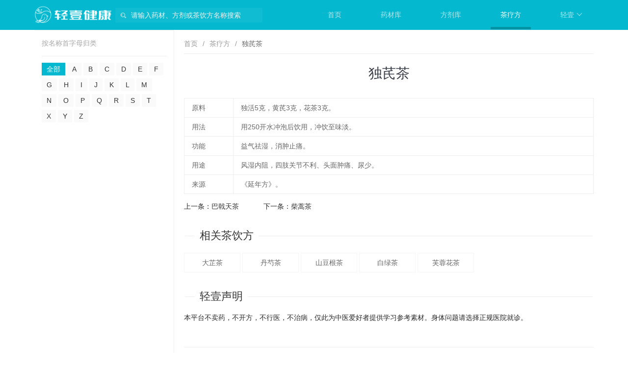

--- FILE ---
content_type: text/html; charset=utf-8
request_url: https://data.cndoct.com/tea/info-17.html
body_size: 4584
content:
<!DOCTYPE html>
<html>
<head>
    <meta charset="utf-8" />
    <title>独芪茶 - 中医茶饮方 - 轻壹数据</title>
    <meta name="keywords" content="独芪茶,茶饮方" />
    <meta name="description" content="独芪茶；来源于《延年方》。；具有功能：益气祛湿，消肿止痛。" />
    <meta name="renderer" content="webkit" />
    <meta http-equiv="X-UA-Compatible" content="IE=edge,chrome=1" />
    <meta name="viewport" content="width=device-width, initial-scale=1, maximum-scale=1" />
    <meta name="apple-mobile-web-app-status-bar-style" content="black" />
    <meta name="apple-mobile-web-app-capable" content="yes" />
    <meta name="format-detection" content="telephone=no" />
    <link rel="stylesheet" href="/templates/cndoct/static/css/layui.css" media="all" />
    <link rel="stylesheet" href="/templates/cndoct/static/css/global.css" media="all" />
    <style type="text/css">
        .layui-nav .layui-this:after,
        .layui-nav-bar {
            background-color: #0269767a;
        }

        .header {
            height: 60px;
            border-bottom: 1px solid #03b8cf;
            background-color: #03b8cf;
        }
        

        .list li {
            border: 1px solid #f5f5f5;
            width: 107px;
            padding: 9px 7px;
            min-height: 20px;
            line-height: 20px;
            font-size: 14px;
            margin-bottom: 4px;
            text-align: center;
            overflow: hidden;
            white-space: nowrap;
            text-overflow: ellipsis;
        }

            .list li a {
                color: #666666;
            }

                .list li a:hover {
                    color: #03b8cf;
                }
        .layui-badge,
        .layui-badge-dot,
        .layui-badge-rim {
            position: relative;
            display: inline-block;
            padding: 4px 10px;
            font-size: 14px;
            text-align: center;
            background-color: #FF5722;
            color: #fff;
            border-radius: 2px;
            height: auto;
        }

        .layui-table td,
        .layui-table th {
            vertical-align: top;
        }

        .site-h1 {
            text-align: center;
        }

        .site-h1 {
            padding-bottom: 0px;
            border-bottom: 0px solid #eee;
        }
    </style>
<script>
var _hmt = _hmt || [];
(function() {
  var hm = document.createElement("script");
  hm.src = "https://hm.baidu.com/hm.js?613d886168b095c29d1f6af9dd43c0b8";
  var s = document.getElementsByTagName("script")[0]; 
  s.parentNode.insertBefore(hm, s);
})();
</script>
</head>
<body>
    <!--页面头部-->
    <script type="text/javascript" charset="utf-8" src="/scripts/jquery/jquery-1.11.2.min.js"></script>
<div class="layui-header header header-doc">
    <div class="layui-container">
        <a class="logo" href="/">
            <img src="/templates/cndoct/static/picture/logo.png" alt="layui" />
        </a>
        <div class="layui-form layui-hide-xs component">
            <div class="layui-form-select">
                <div class="layui-select-title">
                    <input type="text" id="inpSelect" placeholder="请输入药材、方剂或茶饮方名称搜索" value="" class="layui-input">
                    <i class="layui-icon layui-icon-search"></i>
                </div>
            </div>
        </div>
        <ul class="layui-nav" id="LAY_NAV_TOP">
            <li class="layui-nav-item layui-this"><a href="/index.html">首页</a> </li>
            <li class="layui-nav-item"><a href="/tcm-all.html">药材库</a> </li>
            <li class="layui-nav-item "><a href="/prescription.html">方剂库</a> </li>
            <li class="layui-nav-item layui-hide-xs"><a href="/tea.html">茶疗方</a> </li>
            <li class="layui-nav-item"><a href="javascript:;">轻壹 </a>
                <dl class="layui-nav-child layui-nav-child-c">
                    <dd class="layui-hide-sm layui-show-xs" lay-unselect="">
                        <a href="https://www.cndoct.com" target="_blank">轻壹健康</a>
                        <hr />
                    </dd>
                    <dd lay-unselect="">
                        <a href="https://www.cndoct.com/video.html" target="_blank" lay-unselect="">在线课程</a>
                    </dd>
                    <dd lay-unselect="">
                        <a href="https://www.cndoct.com/acupoint.html" target="_blank">穴位名片</a>
                    </dd>
                    <dd lay-unselect="">
                        <a href="https://www.cndoct.com/disease.html" target="_blank">百病疗法</a>
                    </dd>
                    <dd lay-unselect="">
                        <a href="https://www.cndoct.com/news.html" target="_blank">健康养生</a>
                    </dd>
                    <dd lay-unselect="">
                        <a href="https://www.cndoct.com/bisexual.html" target="_blank">两性健康</a>
                    </dd>
                </dl>
            </li>
        </ul>
    </div>
</div>
<script>
    $(document).keypress(function (e) {
        // 回车键事件 
        if (e.which == 13) {
            var str = $.trim($("#inpSelect").val());
            if (str.length > 0 && str != "请输入药材、方剂或茶饮方名称搜索") {
                window.location.href = '/search.html?keyword=' + encodeURI(str);
            }
        }
    });
</script>
    <!--/页面头部-->
    <!-- 让IE8/9支持媒体查询，从而兼容栅格 -->
    <!--[if lt IE 9]>
  <script src="/templates/cndoct/static/js/html5.min.js"></script>
  <script src="/templates/cndoct/static/js/respond.min.js"></script>
<![endif]-->
    <div class="layui-container layui-row">
        <style>
    .layui-menu li {
        white-space: inherit;
    }
    .layui-badge {
        padding:0;
    }
    .layui-badge a {
        display:block;
        width:100%;
        height:100%;
        padding:4px 10px;
    }
    .layui-badge a:hover,.t-s a{
        color:#fff;
        background-color:#03b8cf;
    }
</style>
<div class="layui-col-md3">
    <div class="layui-panel site-menu">
        <ul class="layui-menu layui-menu-lg">
            <li class="layui-menu-item-group" lay-options="{type: 'group', isAllowSpread: true}">
                <div class="layui-menu-body-title">
                    按名称首字母归类 
                </div>
                <hr />
                <div>
                    
                        <span class="layui-badge layui-bg-gray t-s"><a href="/tea-all-1.html">全部</a></span>
                    
                            <span class="layui-badge layui-bg-gray"><a href="/tea-A-1.html">A</a></span>
                        
                            <span class="layui-badge layui-bg-gray"><a href="/tea-B-1.html">B</a></span>
                        
                            <span class="layui-badge layui-bg-gray"><a href="/tea-C-1.html">C</a></span>
                        
                            <span class="layui-badge layui-bg-gray"><a href="/tea-D-1.html">D</a></span>
                        
                            <span class="layui-badge layui-bg-gray"><a href="/tea-E-1.html">E</a></span>
                        
                            <span class="layui-badge layui-bg-gray"><a href="/tea-F-1.html">F</a></span>
                        
                            <span class="layui-badge layui-bg-gray"><a href="/tea-G-1.html">G</a></span>
                        
                            <span class="layui-badge layui-bg-gray"><a href="/tea-H-1.html">H</a></span>
                        
                            <span class="layui-badge layui-bg-gray"><a href="/tea-I-1.html">I</a></span>
                        
                            <span class="layui-badge layui-bg-gray"><a href="/tea-J-1.html">J</a></span>
                        
                            <span class="layui-badge layui-bg-gray"><a href="/tea-K-1.html">K</a></span>
                        
                            <span class="layui-badge layui-bg-gray"><a href="/tea-L-1.html">L</a></span>
                        
                            <span class="layui-badge layui-bg-gray"><a href="/tea-M-1.html">M</a></span>
                        
                            <span class="layui-badge layui-bg-gray"><a href="/tea-N-1.html">N</a></span>
                        
                            <span class="layui-badge layui-bg-gray"><a href="/tea-O-1.html">O</a></span>
                        
                            <span class="layui-badge layui-bg-gray"><a href="/tea-P-1.html">P</a></span>
                        
                            <span class="layui-badge layui-bg-gray"><a href="/tea-Q-1.html">Q</a></span>
                        
                            <span class="layui-badge layui-bg-gray"><a href="/tea-R-1.html">R</a></span>
                        
                            <span class="layui-badge layui-bg-gray"><a href="/tea-S-1.html">S</a></span>
                        
                            <span class="layui-badge layui-bg-gray"><a href="/tea-T-1.html">T</a></span>
                        
                            <span class="layui-badge layui-bg-gray"><a href="/tea-X-1.html">X</a></span>
                        
                            <span class="layui-badge layui-bg-gray"><a href="/tea-Y-1.html">Y</a></span>
                        
                            <span class="layui-badge layui-bg-gray"><a href="/tea-Z-1.html">Z</a></span>
                        
                </div>
            </li>
        </ul>
    </div>
    <div class="layui-hide-v">
        - 
    </div>
</div>
<script>
    $("#LAY_NAV_TOP").find(".layui-nav-item").removeClass("layui-this");
    $("#LAY_NAV_TOP").find(".layui-nav-item").eq(3).addClass("layui-this");
</script>
        <div class="layui-col-md9 site-content">
            <span class="layui-breadcrumb"><a href="/index.html">首页</a> <a href="/tea.html">茶疗方</a> <a><cite>独芪茶</cite></a> </span>
            <hr />
            <h1 class="site-h1">独芪茶</h1>
            <table class="layui-table">
                <colgroup>
                    <col width="100" />
                    <col />
                </colgroup>
                <tbody>
                    <tr>
                        <td>原料</td>
                        <td>独活5克，黄芪3克，花茶3克。</td>
                    </tr>
                    <tr>
                        <td>用法</td>
                        <td>用250开水冲泡后饮用，冲饮至味淡。</td>
                    </tr>
                    <tr>
                        <td>功能</td>
                        <td>益气祛湿，消肿止痛。</td>
                    </tr>
                    <tr>
                        <td>用途</td>
                        <td>风湿内阻，四肢关节不利、头面肿痛、尿少。</td>
                    </tr>
                    <tr>
                        <td>来源</td>
                        <td>《延年方》。</td>
                    </tr>
                </tbody>
            </table>
            <div style="line-height:30px; float:left; margin-right:50px;">上一条：<a href="/tea/info-16.html">巴戟天茶</a></div>
            <div style="line-height:30px;">下一条：<a href="/tea/info-18.html">柴蒿茶</a></div>
            
            
            <div class="site-title">
                <fieldset>
                    <legend>
                        <a name="other">
                            
                                相关茶饮方
                            
                        </a>
                    </legend>
                </fieldset>
            </div>
            <div class="list">
                <ul style="margin-top: 18px;">
                    
                        <li class="layui-inline"><a href="/tea/info-153.html" title="大芷茶">大芷茶</a></li>
                    
                        <li class="layui-inline"><a href="/tea/info-400.html" title="丹芍茶">丹芍茶</a></li>
                    
                        <li class="layui-inline"><a href="/tea/info-510.html" title="山豆根茶">山豆根茶</a></li>
                    
                        <li class="layui-inline"><a href="/tea/info-657.html" title="白绿茶">白绿茶</a></li>
                    
                        <li class="layui-inline"><a href="/tea/info-758.html" title="芙蓉花茶">芙蓉花茶</a></li>
                    
                </ul>
            </div>
            <div class="site-title">
                <fieldset>
                    <legend><a name="other">轻壹声明</a></legend>
                </fieldset>
            </div>
            <div class="site-text">
                本平台不卖药，不开方，不行医，不治病，仅此为中医爱好者提供学习参考素材。身体问题请选择正规医院就诊。 
            </div>
            <hr style="margin-top: 50px;" />
            <div style="color: #666; margin:50px auto;">
                轻壹数据 [ data.cndoct.com ] 版权所有
     <br />
                <br />
                二类增值电信业务经营许可证编号：苏B2-20120193&nbsp;&nbsp;&nbsp;&nbsp;工业信息化产业部备案编号：
     <a href="https://beian.miit.gov.cn/" target="_blank">苏ICP备12056281号-23</a>
            </div>
        </div>
        <div class="layui-footer footer footer-doc" style="width: 25px;">
            &nbsp; 
        </div>
        <script>
            window.global = {
                pageType: 'doc',
                preview: function () {
                    var preview = document.getElementById('LAY_preview');
                    return preview ? preview.innerHTML : '';
                }()
            };
        </script>
    </div>
    <script src="/templates/cndoct/static/js/layui.js" charset="utf-8"></script>
    <script src="/templates/cndoct/static/js/global.js" charset="utf-8"></script>
</body>
</html>


--- FILE ---
content_type: text/css
request_url: https://data.cndoct.com/templates/cndoct/static/css/global.css
body_size: 7699
content:

/*!
 * global style
 */


h1,h2,h3{font-size: 14px;}
::-webkit-input-placeholder{color: #999}

/* 布局 */
.site-menu,
.site-content{min-height: 950px;}
.site-menu{box-shadow: none; border-left: none;}
.site-content{padding: 20px 0 10px 20px;}

/* 头部 */
.header{height: 59px; border-bottom: 1px solid #404553;  background-color: #393D49;}
.logo{position: absolute; left: 0; top: 10px;}
.logo img{width: 160px; }

.header .layui-nav{position: absolute; right: 0; top: 0; padding: 0; background: none;}
.header .layui-nav .layui-nav-item{margin: 0 20px; }
.header .layui-nav .layui-nav-item[mobile]{display: none;}

.header .layui-container .logo{left: 15px;}
.header .layui-container .layui-nav{right: 15px;}
.header .layui-nav .layui-badge, 
.header .layui-nav .layui-badge-dot{right: 0;}

.menu{position: absolute; right: 0; top: 0; line-height: 65px;}
.menu a{display:inline-block; *display:inline; *zoom:1; vertical-align:top;}
.menu a{position: relative; padding: 0 20px; margin: 0 20px; color: #c2c2c2; font-size: 14px;}
.menu a:hover{color: #fff; transition: all .5s; -webkit-transition: all .5s}
.menu a.this{color: #fff}
.menu a.this::after{content: ''; position: absolute; left: 0; bottom: -1px; width: 100%; height: 5px; background-color: #5FB878;}

.header-index{}
.header-index .site-banner-bg{}
.header-index[spring],
.site-banner-bg[spring]{border: none; background-color: #1C3C12}
.header-index[spring1]{border: none; background-color: #0D1206}
.header-index[summer],
.site-banner-bg[summer]{border: none; background-color: #0A0E11}
.header-index[autumn],
.site-banner-bg[autumn]{border: none; background-color: #100903}
.header-index[winter],
.site-banner-bg[winter]{border: none; background-color: #110F25/*#06041C*/}

.header-demo{height: 60px; border-bottom: none;}
.header-demo .logo{left: 55px;}
.header-demo .layui-nav{top: 0; right: 15px;}
.header-demo .layui-nav .layui-nav-item{/*margin: 0 10px;*/}

.header-demo .layui-nav .layui-this a{padding: 0 30px;}


.component{position: absolute; width: 300px; left: 180px; top: 16px; }
.component .layui-input{height: 30px; padding-left: 32px; padding-right: 10px; background-color: #424652; background-color: rgba(255,255,255,.05); border: none 0; color: #fff; /*color: rgba(255,255,255,.5);*/ font-size: 14px;}
.component .layui-form-select .layui-edge{display: none; border-top-color: #999;}
.component .layui-form-select dl{top: 36px; background-color: rgba(255,255,255,.9)}
.component .layui-icon{position: absolute; left:  10px; top: 9px; font-size: 12px; color: #ffffff;}

.site-notice{position: absolute; left: 300px; top: 16px; height: 30px; min-width: 200px; line-height: 30px; right: auto; font-size: 12px; color: #FAFAFA;}
.site-notice a.tg:after{content: 'AD'; position: absolute; right: -5px; bottom: -5px; padding: 0 5px; line-height: 20px; border-radius:  2px; background-color: rgba(0,0,0,.05); color: rgba(255,255,255,.8); transform: scale(0.6); word-wrap: break-word;}
.site-notice a{position: relative; display: inline-block;}
.site-notice a cite{display: inline-block; padding: 0 15px 0 15px; background-color: rgba(255,255,255,.15); color: rgba(255,255,255,.8); border-radius: 2px; transition: all .5s;}
.site-notice a cite:hover{background-color: rgba(255,255,255,.25); color: rgba(255,255,255,.9);}
.site-notice .layui-carousel,
.site-notice .layui-carousel>*[carousel-item] > *{background:  none;}
.site-notice .layui-carousel>*[carousel-item]:before{display: none;}

.header-demo .component{left: 200px;}
.header-demo .site-notice{left: 365px;}


/* 子侧边 */
.layui-side-child{width: 160px!important; left: 200px; bottom: 60px!important; border-right: 1px solid #eee; background-color: #fff;}
.layui-side-child .layui-side-scroll{width: 170px;}
.layui-side-child .layui-nav{padding: 10px 0; width: 160px; border-radius: 0; background: none}
.layui-side-child .layui-nav-child{border-radius: 0;}
.layui-side-child .layui-nav .layui-nav-title a, 
.layui-side-child .layui-nav .layui-nav-title a:hover, 
.layui-side-child .layui-nav-itemed>a{color: #666 !important;}
.layui-side-child .layui-nav-itemed .layui-nav-child{margin-bottom: 10px; background: none !important;}
.layui-side-child .layui-nav .layui-nav-item a{height: 30px; line-height: 30px; color: #666;}
.layui-side-child .layui-nav .layui-nav-item a:hover{background: none !important;}
.layui-side-child .layui-nav .layui-nav-child a{color: #999 !important;}
.layui-side-child .layui-nav .layui-nav-more{display: none;}
.layui-side-child .layui-nav-tree .layui-this, 
.layui-side-child .layui-nav-tree .layui-this>a, 
.layui-side-child .layui-nav-tree .layui-nav-child dd.layui-this, 
.layui-side-child .layui-nav-tree .layui-nav-child dd.layui-this a{background: none; color: #5FB878 !important;}
.layui-side-child .layui-nav .layui-nav-child a:hover{color: #009688 !important} 
.layui-side-child .layui-nav-bar{background-color: #5FB878;}


/* 底部 */
.footer{padding: 30px 15px; line-height: 30px; text-align: center; color: #666; font-weight: 300;}
body .layui-layout-admin .footer-demo{height: 50px; line-height: 50px; padding: 5px 0;}
.footer a{padding: 0 5px;}
.site-union{color: #999;}
.site-union>*{display: inline-block; vertical-align: middle;}
.site-union a[sponsor] img{width: 80px;}
.site-union span{position: relative; top: 5px;}
.site-union span a{padding: 0; display: inline; color: #999;}
.site-union span a:hover{text-decoration: underline;}
.site-union .site-union-desc{display: block; margin-bottom: 10px;}

.footer-demo p,
.footer-demo .site-union,
.footer-demo .site-union p{display: inline-block; vertical-align: middle; padding-right: 10px;}
.footer-demo .site-union{position: relative; top: -5px;}
.footer-demo .site-union .site-union-desc{margin-bottom: 0; padding-right: 0;}
.footer-demo .site-union a[sponsor] img{position: relative; top: 3px;  width: 60px;}

/* 首页banner部分 */
.site-banner{position: relative; height: 600px; text-align: center; overflow: hidden; background-color: #393D49;}
.site-banner-bg
,.site-banner-main{position: absolute; left: 0; top: 0; width: 100%; height: 100%;}
.site-banner-bg{background-position: center 0;}


.site-zfj{padding-top: 25px; height: 220px;}
.site-zfj i{position: absolute; left: 50%; top: 50px; width: 200px; height: 200px; margin-left: -100px; font-size: 180px; color: #c2c2c2;}

@keyframes site-zfj {
  0% {opacity: 1;  transform: translate3d(0, 0, 0) rotate(0deg) scale(1);}
  10% {opacity: 0.8; transform: translate3d(-100px, 0px, 0) rotate(10deg) scale(0.7);}
  35% {opacity: 0.6; transform: translate3d(100px, 0px, 0) rotate(30deg) scale(0.4);}
  50% {opacity: 0.4; transform: translate3d(0, 0, 0) rotate(360deg) scale(0);}
  80% {opacity: 0.2; transform: translate3d(0, 0, 0) rotate(720deg) scale(1);}
  90% {opacity: 0.1; transform: translate3d(0, 0, 0) rotate(3600deg) scale(6);}
  100% {opacity: 1; transform: translate3d(0, 0, 0) rotate(3600deg) scale(1);}
}

@keyframes site-desc {
  0% { transform: scale(1.1);}
  100% {transform: scale(1);}
}

.site-zfj-anim i{-webkit-animation-name: site-zfj; animation-name: site-zfj; -webkit-animation-duration: 5s; animation-duration: 5s;  -webkit-animation-timing-function: linear; animation-timing-function: linear;}


/* 描述字体 */
.web-font-desc{
  font-style:normal;
  font-weight: 300;
}


.site-desc{position: relative; height: 70px; margin-top: 20px;}
.site-desc .web-font-desc{color: #fff; color: rgba(255,255,255,.8); font-size: 51px;}

.site-desc-anim{-webkit-animation-name: site-desc; animation-name: site-desc;}
.site-desc cite{position: absolute; bottom: -40px; left: 0; width: 100%; color: #c2c2c2; color: rgba(255,255,255,.66); font-style: normal;}

.site-download{margin-top: 80px; font-size: 0;}
.site-download a{position: relative; padding: 0 60px 0 100px; height: 65px; line-height: 65px; border: 1px solid #c2c2c2;  border-color: rgba(255,255,255,.2); font-size: 24px; color: #ccc; transition: all .5s; -webkit-transition: all .5s;}
.site-download a:hover{border-color: rgba(255,255,255,.3); color: #fff; background-color: rgba(255,255,255,.05); border-radius: 30px;}
.site-download a cite{position: absolute; left: 55px; top: 2px; font-size: 30px;}
.site-version{position: relative; margin-top: 15px; color: #ccc; font-size: 12px;}
.site-version span{padding: 0 3px;}
.site-version *{font-style: normal;}
.site-version a{color: #e2e2e2; text-decoration: underline;}

.site-banner-other{position: absolute; left: 0; bottom: 35px; width: 100%; text-align: center; font-size: 0;}
.site-banner-other iframe{border: none;}
.site-banner-other a{display: inline-block; vertical-align: middle; height: 28px; line-height: 28px; margin: 0 6px; padding: 0 8px; border-radius: 2px; color: #c2c2c2; color: rgba(255,255,255,.8); border: 1px solid #c2c2c2; border-color: rgba(255,255,255,.2); font-size: 14px; transition: all .5s; -webkit-transition: all .5s;}
.site-banner-other a:hover{color: #fff; background-color: rgba(255,255,255,.1);}


.site-idea{margin: 30px 0; font-weight: 300;}
.site-idea li{font-size: 14px; }
.site-idea li div{padding: 25px; line-height: 24px; border: 1px solid #d2d2d2;}
.site-idea .layui-field-title{border-color: #d2d2d2}
.site-idea .layui-field-title legend{margin: 0 20px 20px 0; padding: 0 20px; text-align: center;}

/* 赞助商 */
.site-sponsor-home{margin-top: 40px; text-align: center;}
.site-sponsor-home .layui-btn{position: relative; width: 248px; height: 60px; line-height: 60px; background: none; border-color: #212121; font-size: 20px; border-radius: 6px;}
.site-sponsor-home .layui-btn:hover{background: #4A4855; color: #BAB8C3;}

.site-sponsor-home p{position: relative; padding-top: 15px; font-size: 22px; color: #212121;}
.site-sponsor-home p:before{content: ''; position: relative; top: -2px; display: inline-block; vertical-align: middle; width: 30px; height: 30px; margin-right: 10px; background: url(../images/168_1514869467160_26113.png) center; background-repeat: no-repeat; background-size: contain;}
@media screen and (max-width: 750px) {
  .site-sponsor-home .layui-btn{width: 180px; height: 45px; line-height: 45px; font-size: 20px;}
  .site-sponsor-home p{font-size: 16px;}
  .site-sponsor-home p:before{width: 20px; height: 20px;}
}


/* 辅助 */
.site-tips{margin-bottom: 10px; padding: 15px; line-height: 1.6; border-left: 5px solid #5FB878; background-color: #FAFAFA;}
body .site-tips p{margin: 0;}
body .layui-layer-notice .layui-layer-content{padding: 20px; line-height: 26px; background-color: #393D49; color: #fff; font-weight: 300;}
.layui-layer-notice .layui-text{color: #f8f8f8;}
.layui-layer-notice .layui-text a{color: #009688;}

/* 目录 */
.site-dir{display: none;}
.site-dir li{line-height: 26px; margin-left: 20px; overflow: visible; list-style-type: disc;}
.site-dir li a{display: block;}
.site-dir li a:active{color: #01AAED;}
.site-dir li a.layui-this{color: #01AAED;}
body .layui-layer-dir{box-shadow: none; border: 1px solid #d2d2d2;}
body .layui-layer-dir .layui-layer-content{padding: 10px;}
.site-dir a em{padding-left: 5px; font-size: 12px; color: #c2c2c2; font-style: normal;}

/* 文档 */
.site-fix{position: fixed; top: 0; bottom: 0; z-index: 666; min-height: 0; overflow: hidden;  background-color: #fff;}
.site-fix:hover{overflow-y: auto; overflow-x: hidden;}
.site-menu .layui-menu-body-title .layui-font-gray{padding-left: 10px;}
.site-menu .layui-menu-body-title .layui-badge-dot{left: 10px;}


.site-title{ margin: 30px 0 20px;}
.site-title fieldset{border: none; padding: 0; border-top: 1px solid #eee;}
.site-title fieldset legend{margin-left: 20px;  padding: 0 10px; font-size: 22px; font-weight: 300;}

.site-text a{color: #01AAED;}
.site-h1{margin-bottom: 20px; line-height: 60px; padding-bottom: 10px; color: #393D49; border-bottom: 1px solid #eee;  font-size: 28px; font-weight: 300;}
.site-h1 .layui-icon{position: relative; top: 5px; font-size: 35px; margin-right: 10px;}
.site-text{position:relative;}
.site-text p{margin-bottom: 10px;  line-height: 1.6;}
.site-text em{padding: 0 3px; font-weight: 500; font-style: italic; color: #666;}
.site-text code{margin:0 5px; padding: 3px 10px; background-color: #fafafa; border-radius: 2px; transition: all .3s;}
.site-text code:hover{background-color: #f6f6f6;}

.site-table{width: 100%; margin: 10px 0;}
.site-table thead{background-color:#f2f2f2; }
.site-table th, 
.site-table td{padding: 6px 15px; min-height: 20px; line-height: 20px; border:1px solid #ddd; font-size: 14px; font-weight: 400;}
.site-table tr:nth-child(even){background: #fbfbfb;}

.site-block{padding: 20px; border: 1px solid #eee;}
.site-block .layui-form{margin-right: 200px;}

/* 更新日志 */
.site-changelog .layui-timeline-title h2{display: inline-block;}
.site-changelog .layui-timeline-title .layui-badge-rim{top: -2px; left: 10px;}

/* 颜色 */
.site-doc-color{margin: 15px 0;}
.site-doc-color li div{padding: 20px 10px; color: #fff; text-align: center; border-radius: 2px; line-height: 1.6; font-size: 14px;}
.site-doc-color li p[tips]{opacity: 0.8; font-size: 12px;}

.site-doc-necolor li div{border-radius: 0; color: #000;}
.site-doc-bgcolor li{padding: 20px 10px;}

/* 宫格 */
.site-doc-icon{margin-bottom: 50px; font-size: 0;}
.site-doc-icon li{display: inline-block; vertical-align: middle; width: 16.5%; height: 105px; line-height: 25px; padding: 20px 0; margin-right: -1px; margin-bottom: -1px; border: 1px solid #e2e2e2; font-size: 14px; text-align: center; color: #666; transition: all .3s; -webkit-transition: all .3s;}
.site-doc-anim li{height: auto;}
.site-doc-icon li .layui-icon{display: inline-block; font-size: 36px;}

.site-doc-icon li .doc-icon-name,
.site-doc-icon li .doc-icon-code{color: #c2c2c2;}
.site-doc-icon li .doc-icon-fontclass{height: 40px; line-height: 20px; padding: 0 5px; font-size: 13px; color: #333; }
.site-doc-icon li:hover{background-color: #f2f2f2; color: #000;}

/* 栅格示例 */
.grid-demo{padding: 10px; line-height: 50px; text-align: center; background-color: #79C48C; color: #fff;}
.grid-demo-bg1{background-color: #63BA79;}
.grid-demo-bg2{background-color: #49A761;}
.grid-demo-bg3{background-color: #38814A;}


/* 演示 */
/*
.layui-layout-admin .layui-header{position: fixed; top: 0; left: 0; right: 0;}
.layui-layout-admin .layui-body{position: absolute; bottom: auto; padding-bottom: 44px; overflow: auto; z-index: 800;}
.layui-layout-admin .layui-footer{z-index: 990;}
*/

body{overflow-x: hidden;}
.layui-layout-admin .layui-body{}
.site-demo-fixed .layui-body{position: fixed; top: 60px; bottom: 60px; padding-bottom: 0;}



body .layui-layout-admin .site-demo{padding: 0;}
.layui-nav-item a cite{padding: 0 10px;}
.site-demo .layui-main{margin: 15px; line-height: 1.6;}
.site-demo-editor{position: absolute; top: 0; bottom: 0; left: 0; width: 50%; }
.site-demo-area{position: absolute; top: 0; bottom: 0; width: 100%;}
.site-demo-editor textarea{position: absolute; width: 100%; height: 100%; padding: 10px; border: none; resize: none; background-color: #F7FBFF; background-color: #13151A; color: #999; font-family: Courier New; font-size: 12px; -webkit-box-sizing: border-box !important; -moz-box-sizing: border-box !important; box-sizing: border-box !important;}
.site-demo-btn{position: absolute; bottom: 15px; right: 35px;}
.site-demo-zanzhu{position: absolute; bottom: 0; left: 0; width: 100%; height: 90px; text-align: center; background-color: #e2e2e2; overflow: hidden;}
.site-demo-zanzhu>*{position: relative; z-index: 1;}
.site-demo-zanzhu:before{content: ""; position: absolute; z-index: 0; top: 50%; left: 50%; width: 120px; margin: -10px 0px 0px -60px; text-align: center; color: rgb(170, 170, 170); font-size: 18px; font-weight: 300; }

.site-demo-result{position: absolute; right: 0; top: 0; bottom: 0; width: 50%;}
.site-demo-result iframe{position: absolute; width: 100%; height: 100%;}

.site-demo-button{margin-bottom: 30px;}
.site-demo-button div{margin: 20px 30px 10px;}
.site-demo-button .layui-btn+.layui-btn{margin-left: 0;}
.site-demo-button .layui-btn{margin: 0 7px 10px 0; }

.site-demo-text a{color: #01AAED;}

.site-demo-laytpl{text-align: center;}
.site-demo-laytpl textarea,
.site-demo-laytpl div span{width: 40%;  padding: 15px; margin: 0 15px;}
.site-demo-laytpl textarea{height: 300px; border: none; background-color: #3F3F3F; color: #E3CEAB; font-family: Courier New; resize: none;}
.site-demo-laytpl div span{display: inline-block; text-align: center; background: #101010; color: #fff;}
.site-demo-tplres{margin: 10px 0; text-align: center}
.site-demo-tplres .site-demo-tplh2,
.site-demo-tplres .site-demo-tplview{display: inline-block; width: 50%;}
.site-demo-tplres h2{padding: 15px; background: #e2e2e2;}
.site-demo-tplres h3{font-weight: 700;}
.site-demo-tplres div{padding: 14px; border: 1px solid #e2e2e2; text-align: left;}

.site-demo-upload,
.site-demo-upload img{width: 200px; height: 200px; border-radius: 100%;}
.site-demo-upload{position: relative; background: #e2e2e2;}
.site-demo-upload .site-demo-upbar{position: absolute; top: 50%; left: 50%; margin: -18px 0 0 -56px;}
.site-demo-upload .layui-upload-button{background-color: rgba(0,0,0,.2); color: rgba(255,255,255,1);}

.site-demo-util{position: relative; width: 300px;}
.site-demo-util img{width: 300px; border-radius: 100%;}
.site-demo-util span{position: absolute; left: 0; top: 0; width: 100%; height: 100%; background: #333; cursor: pointer;}
@-webkit-keyframes demo-fengjie {
  0% {-webkit-filter: blur(0); opacity: 1; background: #fff; height: 300px; border-radius: 100%;}
  80% {-webkit-filter: blur(50px);  opacity: 0.95;}
  100% {-webkit-filter: blur(20px); opacity: 0; background: #fff;}
}
@keyframes demo-fengjie {
  0% {filter: blur(0); opacity: 1; background: #fff; height: 300px; border-radius: 100%;}
  80% {filter: blur(50px);  opacity: 0.95;}
  100% {filter: blur(20px); opacity: 0; background: #fff;}
}
.site-demo-fengjie{-webkit-animation-name: demo-fengjie; animation-name: demo-fengjie; -webkit-animation-duration: 5s; animation-duration: 5s;}

.layui-layout-admin .site-demo-body{top: 106px;}
.site-demo-title{position: fixed; left: 200px; right: 0; top: 60px; padding-top: 5px; z-index: 997; background: #fff;}
.site-demo-code{position: fixed; left: 0; right: 0; top: 107px; bottom: 60px; width: 100%; min-height: 50%; border: none; padding: 10px 10px 10px 210px; resize: none; font-size: 12px; background-color: #F7FBFF; color: #881280; font-family: Courier New; box-sizing: border-box;}

.site-demo-overflow{overflow-x: hidden;}

/* 其它 */
#trans-tooltip,
#tip-arrow-bottom,
#tip-arrow-top{display: none !important;}


/* 独立组件 与 主页 */
.alone{text-align: center; background-color: #009688; color: #fff; font-weight: 300; transition: all .3s; -webkit-transition: all .3s;}
.alone:hover{background-color: #5FB878;}
.alone a{display: block; padding: 50px 20px; color: #fff; font-size: 30px;}
.alone a cite{display: block; padding-top: 10px; font-size: 14px;}


.alone-banner{height: 190px; text-align: center; font-weight: 300; background-color: #009688; color:#fff;}
.alone-banner h1{padding-top: 60px; line-height: 32px; font-size: 30px; font-weight: 300;}
.alone-banner p{padding-top: 20px; color: #e2e2e2; color: rgba(255,255,255,.8);}

.alone-nav .layui-tab-title li{margin-right: 30px; padding: 0; color: #666;}
.alone-nav .layui-tab-title li a{  padding: 0 20px;}

.alone-download{margin: 30px 0;}
.alone-download .layui-btn{margin-right: 10px;}
.alone-download span{display: inline-block; line-height: 44px; padding-right: 20px;}
.alone-download span em{color: #999;}

.alone-title{margin-top: 20px;}

.alone-download-btn{text-align: center; margin-top: 50px; font-size: 0;}
.alone-download-btn .layui-btn{position: relative; width: 206px; height: 60px; line-height: 60px; font-size: 26px; font-weight: 300;}
.alone-download-btn .layui-btn+.layui-btn{margin: 0;}
.alone-download-btn .alone-download-right{margin-left: 20px !important; border-color: #009688; background: none; color: #009688;}
.alone-download-btn .layui-btn img{position: relative; top: -3px; width: 118px;}


/* 低于 1200 像素时 */
@media screen and (max-width: 1200px) {
  .site-idea li div{padding: 20px;}
    .component {
        width: 210px;
    }
}


@media screen and (max-width: 992px) {

  /*.site-menu{position: fixed; top: 0; bottom: 0; min-height: 0; overflow-y: auto; overflow-x: hidden; z-index: 1000; left: -300px; background-color: #fff;  transition: all .3s;}*/

  .site-tree-mobile{display: block!important; position: fixed; z-index: 16666669; bottom: 15px; left: 15px; width: 50px; height: 50px; line-height: 50px; border-radius: 2px; text-align: center; background-color: #009688; color: #fff;}
  .site-home .site-tree-mobile{display: none!important;}
  .site-mobile .site-tree-mobile{display: none !important;}
  .site-mobile .site-menu{left: 0;}
  .site-mobile .site-mobile-shade{content: ''; position: fixed; top: 0; bottom: 0; left: 0; right: 0; background-color: rgba(0,0,0,.8); z-index: 999;}
  .site-tree-mobile i{font-size: 20px;}


  .layui-col-md3{
      width: 25%;
      float: left;
  }


  .layui-main{width: auto; margin: 0 10px;}
  .logo,
  .header-demo .logo{left: 10px;}
  .component{
      width: 160px;
  }
  .site-notice{left: 135px;}

  .header .layui-nav-child{left: auto!important; right: 0!important;}
  .site-demo-overflow{overflow: auto;}

  .site-nav-layim{display: none !important;}
  .header .layui-nav .layui-nav-item{margin: 0;}
  .header .layui-nav .layui-nav-item a{padding: 0 20px;}
  .header .layui-nav .layui-nav-item[pc]{display: none;}
  .header .layui-nav .layui-nav-item[mobile]{display: inline-block;}
  .site-banner{height: 300px;}
  .site-banner-bg{background-size: cover;}
  .site-zfj{height: 100px; padding-top: 5px;}
  .site-zfj i{top: 10px; width: 100px; height: 100px; margin-left: -50px; font-size: 100px;}
  .site-desc{background-size: 70%; margin: 0;}
  .site-desc .web-font-desc{padding-top: 15px; font-size: 30px;}
  .site-desc cite{display: none;}
  .site-download{margin-top: 0; }
  .site-download a{height: 40px; line-height: 40px; padding: 0 25px 0 60px; border-radius: 30px; color: #fff; font-size: 16px;}
  .site-download a cite{left: 20px;}
  .site-version{margin-top: 10px;}
  .site-banner-other{bottom: 15px;}

  .site-idea{margin: 20px 0;}
  .site-idea li div{padding: 20px;}


  .site-hengfu img{max-width: 100%}

  .site-block .layui-form{margin-right: 0;}

  .layui-layer-dir{display: none;}
  
  .site-content{width: 100%; padding: 0; overflow: auto;}
  
  .layui-col-md9{
      width: 75%;
      float: right;
      padding-left:20px;
  }
  .site-content img{max-width: 100%;}
  
  .layui-code-view{-webkit-box-sizing: border-box; -moz-box-sizing: border-box; box-sizing: border-box;}

  .layui-layout-admin .layui-side{position: fixed; top: 0; left: -260px; transition: all .3s; -webkit-transition: all .3s; z-index: 10000;}
  .layui-body{position: static; bottom: 0; left: 0;}
  .site-mobile .layui-side{left: 0;}
  .site-mobile .layui-side-child{top: 50%; left: 200px; height: 300px; margin-top: -100px;}

  body .layui-layout-admin .footer-demo{position: static; height: auto; padding: 15px 0; line-height: 30px;}
  .footer-demo p,
  .footer-demo .site-union{height: auto; padding-right: 0;}
  .footer-demo .site-union{top: 0;}
  .footer-demo .site-union span{top: ;}

  .site-demo-area,
  .site-demo-editor,
  .site-demo-result,
  .site-demo-editor textarea,
  .site-demo-result iframe{position: static; width: 100%;}
  .site-demo-editor textarea{height: 350px;}
  .site-demo-zanzhu{display: none;}
  .site-demo-btn{bottom: auto; top: 370px;}
  .site-demo-result iframe{height: 500px;}

  .site-demo-laytpl textarea, .site-demo-laytpl div span{margin: 0;}
  .site-demo-tplres .site-demo-tplh2, .site-demo-tplres .site-demo-tplview{width: 100%; -webkit-box-sizing: border-box; -moz-box-sizing: border-box; box-sizing: border-box;}

  .layui-layout-admin .header-demo{position: static;}
  .site-demo-title{position: static; left: 0; }
  body .layui-layout-admin .site-demo{position: static;}
  .site-demo-code{position: static; height: 350px; padding-left: 10px;}
}





@-webkit-keyframes site-anim-closeup{ /* 特写 */
  from {-webkit-transform: translate3d(0, 0, 0) scale(1);  opacity: 1;}
  to { -webkit-transform: translate3d(0, 400px, 0) scale(2);  opacity: 0.5;}
}
@keyframes site-anim-closeup{
  from {transform: translate3d(0, 0, 0) scale(1); opacity: 1;}
  to {transform: translate3d(0, 400px, 0) scale(2); opacity: 0.5;}
}
.site-out-up{-webkit-animation-duration: 3s; animation-duration: 3s; -webkit-animation-fill-mode: both; animation-fill-mode: both; -webkit-animation-name: site-anim-closeup; animation-name: site-anim-closeup; overflow: hidden;}



div#demo0{ margin:0; padding:0; text-align:left; font-size:14px; }
    div#demo0 a{ display:block; float:left; padding:5px 12px; margin:0 0 0 8px; border:1px solid #e1e2e3; line-height:20px; height:20px; color:#03b8cf; background:#fff; text-decoration:none; }
    div#demo0 a:hover { border:1px solid #03b8cf; }
    div#demo0 span{ display:block; float:left; padding:5px 0; line-height:20px; height:20px; }
    div#demo0 span.current { padding:5px 12px; margin:0 0 0 8px; color:#555; font-weight:bold; }
    div#demo0 span.disabled { border:1px solid #eee; padding:5px 12px; margin:0 0 0 8px; color:#ddd; }


.layui-select-title input::-webkit-input-placeholder{

  color:#f3f3f3;

}

.layui-select-title input::-moz-placeholder{   /* Mozilla Firefox 19+ */

  color:#f3f3f3;

}

.layui-select-title input:-moz-placeholder{    /* Mozilla Firefox 4 to 18 */

  color:#f3f3f3;

}

.layui-select-title input:-ms-input-placeholder{  /* Internet Explorer 10-11 */

  color:#f3f3f3;

}


.site-content a:hover {
    color:#03b8cf;
}

.list li {
    padding: 9px 3px !important;
}

--- FILE ---
content_type: application/javascript
request_url: https://data.cndoct.com/templates/cndoct/static/js/global.js
body_size: 2951
content:
/*!
 * global
 */

/*检测浏览器方法
------------------------------------------------*/
var pageurl = window.location.search;
if (pageurl == '?m2w') {
    addCookie('m2wcookie', '1', 0);
}
if (getCookie('m2wcookie') != '1' && browserRedirect()) {
    if (window.location.href == "https://data.cndoct.com" || window.location.href == "https://data.cndoct.com/" || window.location.href == "http://data.cndoct.com/" || window.location.href == "http://data.cndoct.com") {
        location.href = "https://data.cndoct.com/mobile/index.html";
    } else {
        location.href = window.location.href.replace("data.cndoct.com", "data.cndoct.com/mobile");
    }
}
/*工具类方法
------------------------------------------------*/
//检测是否移动设备来访
function browserRedirect() {
    var sUserAgent = navigator.userAgent.toLowerCase();
    var bIsIpad = sUserAgent.match(/ipad/i) == "ipad";
    var bIsIphoneOs = sUserAgent.match(/iphone os/i) == "iphone os";
    var bIsMidp = sUserAgent.match(/midp/i) == "midp";
    var bIsUc7 = sUserAgent.match(/rv:1.2.3.4/i) == "rv:1.2.3.4";
    var bIsUc = sUserAgent.match(/ucweb/i) == "ucweb";
    var bIsAndroid = sUserAgent.match(/android/i) == "android";
    var bIsCE = sUserAgent.match(/windows ce/i) == "windows ce";
    var bIsWM = sUserAgent.match(/windows mobile/i) == "windows mobile";
    if (bIsIpad || bIsIphoneOs || bIsMidp || bIsUc7 || bIsUc || bIsAndroid || bIsCE || bIsWM) {
        return true;
    } else {
        return false;
    }
}
//写Cookie
function addCookie(objName, objValue, objHours) {
    var str = objName + "=" + escape(objValue);
    if (objHours > 0) {//为0时不设定过期时间，浏览器关闭时cookie自动消失
        var date = new Date();
        var ms = objHours * 3600 * 1000;
        date.setTime(date.getTime() + ms);
        str += "; expires=" + date.toGMTString();
    }
    document.cookie = str;
}

//读Cookie
function getCookie(objName) {//获取指定名称的cookie的值
    var arrStr = document.cookie.split("; ");
    for (var i = 0; i < arrStr.length; i++) {
        var temp = arrStr[i].split("=");
        if (temp[0] == objName) return unescape(temp[1]);
    }
    return "";
}
layui.define(['code', 'element', 'table', 'util', 'carousel', 'laytpl'], function (exports) {
    var $ = layui.jquery,
        element = layui.element,
        layer = layui.layer,
        form = layui.form,
        util = layui.util,
        carousel = layui.carousel,
        laytpl = layui.laytpl,
        device = layui.device(),
        $win = $(window),
        $body = $('body');

    //阻止 IE7 以下访问
    if (device.ie && device.ie < 8) {
        layer.alert(' 最低支持 IE8，而您当前使用的是古老的 IE' + device.ie + '，体验将会不佳！');
    }
    var home = {
        //获取高级浏览器
        getBrowser: function () {
            var ua = navigator.userAgent.toLocaleLowerCase(),
                mimeType = function (option, value) {
                    var mimeTypes = navigator.mimeTypes;
                    for (var key in mimeTypes) {
                        if (mimeTypes[key][option] && mimeTypes[key][option].indexOf(value) !== -1) {
                            return true;
                        }
                    }
                    return;
                };
            if (ua.match(/chrome/)) {
                if (mimeType('type', '360') || mimeType('type', 'sogou')) return;
                if (ua.match(/edg\//)) return 'edge';
                return 'chrome'
            } else if (ua.match(/firefox/)) {
                return 'firefox';
            }

            return;
        }
    };

    var elemHome = $('#LAY_home');
    var local = layui.data('layui');


    //固定Bar
    util.fixbar({
        showHeight: 60,
        css: function () {
            if (global.pageType === 'demo') {
                return {
                    bottom: 75
                }
            }
        }()
    });

    //窗口scroll
    ;
    ! function () {
        var main = $('.site-menu'),
            scroll = function () {
                var stop = $(window).scrollTop();

                if ($(window).width() <= 992) return;
                var bottom = $('.footer').offset().top - $(window).height();

                if (stop > 60) { //211
                    if (!main.hasClass('site-fix')) {
                        main.addClass('site-fix').css({
                            width: main.parent().width()
                        });
                    }
                } else {
                    if (main.hasClass('site-fix')) {
                        main.removeClass('site-fix').css({
                            width: 'auto'
                        });
                    }
                }
                stop = null;
            };
        scroll();
        $(window).on('scroll', scroll);
    }();

    //示例页面滚动
    $(window).on('scroll', function () {
        /*
        var elemDate = $('.layui-laydate,.layui-colorpicker-main')
        if(elemDate[0]){
          elemDate.each(function(){
            var othis = $(this);
            if(!othis.hasClass('layui-laydate-static')){
              othis.remove();
            }
          });
          $('input').blur();
        }
        */

        var elemTips = $('.layui-table-tips');
        if (elemTips[0]) elemTips.remove();

        if ($('.layui-layer')[0]) {
            layer.closeAll('tips');
        }
    });

    //代码修饰
    layui.code({
        elem: 'pre'
    });

    //目录
    var siteDir = $('.site-dir');
    if (siteDir[0] && $(window).width() > 750) {
        layer.ready(function () {
            layer.open({
                type: 1,
                content: siteDir,
                skin: 'layui-layer-dir',
                area: 'auto',
                maxHeight: $(window).height() - 300,
                title: '目录',
                closeBtn: false,
                offset: 'r',
                shade: false,
                success: function (layero, index) {
                    layer.style(index, {
                        marginLeft: -15
                    });
                }
            });
        });
        siteDir.find('li').on('click', function () {
            var othis = $(this);
            othis.find('a').addClass('layui-this');
            othis.siblings().find('a').removeClass('layui-this');
        });
    }


    //让导航在最佳位置
    var setScrollTop = function (thisItem, elemScroll) {
        if (thisItem[0]) {
            var itemTop = thisItem.offset().top,
                winHeight = $(window).height();
            if (itemTop > winHeight - 160) {
                elemScroll.animate({
                    'scrollTop': itemTop - winHeight / 2
                }, 200);
            }
        }
    }

    //让选中的菜单保持在可视范围内
    util.toVisibleArea({
        scrollElem: $('.layui-side-scroll').eq(0),
        thisElem: $('.site-demo-nav').find('dd.layui-this')
    });

    util.toVisibleArea({
        scrollElem: $('.layui-side-scroll').eq(1),
        thisElem: $('.site-demo-table-nav').find('li.layui-this')
    });

    //手机设备的简单适配
    var treeMobile = $('.site-tree-mobile'),
        shadeMobile = $('.site-mobile-shade')

    treeMobile.on('click', function () {
        $('body').addClass('site-mobile');
    });

    shadeMobile.on('click', function () {
        $('body').removeClass('site-mobile');
    });




    exports('global', home);
});
